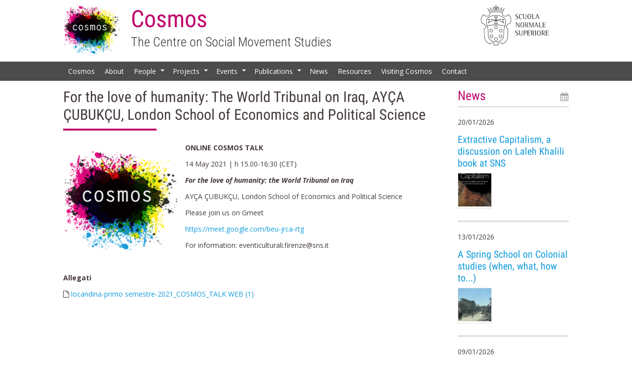

--- FILE ---
content_type: text/html; charset=UTF-8
request_url: https://cosmos.sns.it/all-events/for-the-love-of-humanity-the-world-tribunal-on-iraq-ayca-cubukcu-london-school-of-economics-and-political-science/
body_size: 11166
content:
<!DOCTYPE html>
<!--[if lt IE 7 ]>
<html class="ie ie6" lang="en"> <![endif]-->
<!--[if IE 7 ]>
<html class="ie ie7" lang="en"> <![endif]-->
<!--[if IE 8 ]>
<html class="ie ie8" lang="en"> <![endif]-->
<!--[if (gte IE 9)|!(IE)]><!-->
<html lang="en-GB"
  xmlns:og="http://opengraphprotocol.org/schema/"
  xmlns:fb="http://www.facebook.com/2008/fbml"> <!--<![endif]-->
  <head>

    <!-- Basic Page Needs
      ================================================== -->
    <meta charset="UTF-8">
    <title>For the love of humanity: The World Tribunal on Iraq, AYÇA ÇUBUKÇU, London School of Economics and Political Science | </title>
    <meta name="author" content="Informatica Umanistica Srls">
    <meta name="designer" content="Mirko Delcaldo">
    <meta name="description" content="COSMOS promotes theoretically-driven empirical analyses on forms, dimensions, causes and impacts of social movements, in established democracies as well as authoritarian regimes.">
    <meta name="keywords" content="COSMOS - The Centre on Social Movement Studies, protest, collective action, contentious politics, donatella della porta,
scuola normale superiore">
    <!-- Mobile Specific Metas
      ================================================== -->
    <meta name="viewport" content="width=device-width, initial-scale=1, maximum-scale=1">

    <!-- Favicons
      ================================================== -->
    <link rel="shortcut icon" href="https://cosmos.sns.it/wp-content/themes/iu-cosmos/favicon.ico" type="image/x-icon" />
      <!-- Apple Touch Icons -->
    <link rel="apple-touch-icon" href="https://cosmos.sns.it/wp-content/themes/iu-cosmos/favicon/apple-touch-icon.png" />
    <link rel="apple-touch-icon" sizes="57x57" href="https://cosmos.sns.it/wp-content/themes/iu-cosmos/favicon/apple-touch-icon-57x57.png" />
    <link rel="apple-touch-icon" sizes="72x72" href="https://cosmos.sns.it/wp-content/themes/iu-cosmos/favicon/apple-touch-icon-72x72.png" />
    <link rel="apple-touch-icon" sizes="114x114" href="https://cosmos.sns.it/wp-content/themes/iu-cosmos/favicon/apple-touch-icon-114x114.png" />
    <link rel="apple-touch-icon" sizes="144x144" href="https://cosmos.sns.it/wp-content/themes/iu-cosmos/favicon/apple-touch-icon-144x144.png" />
    <link rel="apple-touch-icon" sizes="57x57" href="https://cosmos.sns.it/wp-content/themes/iu-cosmos/favicon/apple-touch-icon-60x60.png" />
    <link rel="apple-touch-icon" sizes="72x72" href="https://cosmos.sns.it/wp-content/themes/iu-cosmos/favicon/apple-touch-icon-120x120.png" />
    <link rel="apple-touch-icon" sizes="114x114" href="https://cosmos.sns.it/wp-content/themes/iu-cosmos/favicon/apple-touch-icon-76x76.png" />
    <link rel="apple-touch-icon" sizes="144x144" href="https://cosmos.sns.it/wp-content/themes/iu-cosmos/favicon/apple-touch-icon-152x152.png" />
    <!-- Windows 8 Tile Icons -->
    <meta name="msapplication-square70x70logo" content="https://cosmos.sns.it/wp-content/themes/iu-cosmos/favicon/smalltile.png" />
    <meta name="msapplication-square150x150logo" content="https://cosmos.sns.it/wp-content/themes/iu-cosmos/favicon/mediumtile.png" />
    <meta name="msapplication-wide310x150logo" content="https://cosmos.sns.it/wp-content/themes/iu-cosmos/favicon/widetile.png" />
    <meta name="msapplication-square310x310logo" content="https://cosmos.sns.it/wp-content/themes/iu-cosmos/favicon/largetile.png" />    
    <meta name='robots' content='max-image-preview:large' />
<link rel="alternate" title="oEmbed (JSON)" type="application/json+oembed" href="https://cosmos.sns.it/wp-json/oembed/1.0/embed?url=https%3A%2F%2Fcosmos.sns.it%2Fall-events%2Ffor-the-love-of-humanity-the-world-tribunal-on-iraq-ayca-cubukcu-london-school-of-economics-and-political-science%2F" />
<link rel="alternate" title="oEmbed (XML)" type="text/xml+oembed" href="https://cosmos.sns.it/wp-json/oembed/1.0/embed?url=https%3A%2F%2Fcosmos.sns.it%2Fall-events%2Ffor-the-love-of-humanity-the-world-tribunal-on-iraq-ayca-cubukcu-london-school-of-economics-and-political-science%2F&#038;format=xml" />
 
    <meta property="og:title" content="For the love of humanity: The World Tribunal on Iraq, AYÇA ÇUBUKÇU, London School of Economics and Political Science"/>
    <meta property="og:description" content="The Centre on Social Movement Studies"/>
    <meta property="og:type" content="article"/>
    <meta property="og:url" content="https://cosmos.sns.it/all-events/for-the-love-of-humanity-the-world-tribunal-on-iraq-ayca-cubukcu-london-school-of-economics-and-political-science/"/>
    <meta property="og:site_name" content="Cosmos "/>
    <meta property="og:image" content="https://cosmos.sns.it/wp-content/themes/iu-cosmos/img/opengraph_image.jpg"/>
 
<style id='wp-img-auto-sizes-contain-inline-css' type='text/css'>
img:is([sizes=auto i],[sizes^="auto," i]){contain-intrinsic-size:3000px 1500px}
/*# sourceURL=wp-img-auto-sizes-contain-inline-css */
</style>
<link rel='stylesheet' id='style-css' href='https://cosmos.sns.it/wp-content/plugins/searchengine_publications/style.css?ver=6.9' type='text/css' media='all' />
<style id='wp-emoji-styles-inline-css' type='text/css'>

	img.wp-smiley, img.emoji {
		display: inline !important;
		border: none !important;
		box-shadow: none !important;
		height: 1em !important;
		width: 1em !important;
		margin: 0 0.07em !important;
		vertical-align: -0.1em !important;
		background: none !important;
		padding: 0 !important;
	}
/*# sourceURL=wp-emoji-styles-inline-css */
</style>
<link rel='stylesheet' id='wp-block-library-css' href='https://cosmos.sns.it/wp-includes/css/dist/block-library/style.min.css?ver=6.9' type='text/css' media='all' />
<style id='global-styles-inline-css' type='text/css'>
:root{--wp--preset--aspect-ratio--square: 1;--wp--preset--aspect-ratio--4-3: 4/3;--wp--preset--aspect-ratio--3-4: 3/4;--wp--preset--aspect-ratio--3-2: 3/2;--wp--preset--aspect-ratio--2-3: 2/3;--wp--preset--aspect-ratio--16-9: 16/9;--wp--preset--aspect-ratio--9-16: 9/16;--wp--preset--color--black: #000000;--wp--preset--color--cyan-bluish-gray: #abb8c3;--wp--preset--color--white: #ffffff;--wp--preset--color--pale-pink: #f78da7;--wp--preset--color--vivid-red: #cf2e2e;--wp--preset--color--luminous-vivid-orange: #ff6900;--wp--preset--color--luminous-vivid-amber: #fcb900;--wp--preset--color--light-green-cyan: #7bdcb5;--wp--preset--color--vivid-green-cyan: #00d084;--wp--preset--color--pale-cyan-blue: #8ed1fc;--wp--preset--color--vivid-cyan-blue: #0693e3;--wp--preset--color--vivid-purple: #9b51e0;--wp--preset--gradient--vivid-cyan-blue-to-vivid-purple: linear-gradient(135deg,rgb(6,147,227) 0%,rgb(155,81,224) 100%);--wp--preset--gradient--light-green-cyan-to-vivid-green-cyan: linear-gradient(135deg,rgb(122,220,180) 0%,rgb(0,208,130) 100%);--wp--preset--gradient--luminous-vivid-amber-to-luminous-vivid-orange: linear-gradient(135deg,rgb(252,185,0) 0%,rgb(255,105,0) 100%);--wp--preset--gradient--luminous-vivid-orange-to-vivid-red: linear-gradient(135deg,rgb(255,105,0) 0%,rgb(207,46,46) 100%);--wp--preset--gradient--very-light-gray-to-cyan-bluish-gray: linear-gradient(135deg,rgb(238,238,238) 0%,rgb(169,184,195) 100%);--wp--preset--gradient--cool-to-warm-spectrum: linear-gradient(135deg,rgb(74,234,220) 0%,rgb(151,120,209) 20%,rgb(207,42,186) 40%,rgb(238,44,130) 60%,rgb(251,105,98) 80%,rgb(254,248,76) 100%);--wp--preset--gradient--blush-light-purple: linear-gradient(135deg,rgb(255,206,236) 0%,rgb(152,150,240) 100%);--wp--preset--gradient--blush-bordeaux: linear-gradient(135deg,rgb(254,205,165) 0%,rgb(254,45,45) 50%,rgb(107,0,62) 100%);--wp--preset--gradient--luminous-dusk: linear-gradient(135deg,rgb(255,203,112) 0%,rgb(199,81,192) 50%,rgb(65,88,208) 100%);--wp--preset--gradient--pale-ocean: linear-gradient(135deg,rgb(255,245,203) 0%,rgb(182,227,212) 50%,rgb(51,167,181) 100%);--wp--preset--gradient--electric-grass: linear-gradient(135deg,rgb(202,248,128) 0%,rgb(113,206,126) 100%);--wp--preset--gradient--midnight: linear-gradient(135deg,rgb(2,3,129) 0%,rgb(40,116,252) 100%);--wp--preset--font-size--small: 13px;--wp--preset--font-size--medium: 20px;--wp--preset--font-size--large: 36px;--wp--preset--font-size--x-large: 42px;--wp--preset--spacing--20: 0.44rem;--wp--preset--spacing--30: 0.67rem;--wp--preset--spacing--40: 1rem;--wp--preset--spacing--50: 1.5rem;--wp--preset--spacing--60: 2.25rem;--wp--preset--spacing--70: 3.38rem;--wp--preset--spacing--80: 5.06rem;--wp--preset--shadow--natural: 6px 6px 9px rgba(0, 0, 0, 0.2);--wp--preset--shadow--deep: 12px 12px 50px rgba(0, 0, 0, 0.4);--wp--preset--shadow--sharp: 6px 6px 0px rgba(0, 0, 0, 0.2);--wp--preset--shadow--outlined: 6px 6px 0px -3px rgb(255, 255, 255), 6px 6px rgb(0, 0, 0);--wp--preset--shadow--crisp: 6px 6px 0px rgb(0, 0, 0);}:where(.is-layout-flex){gap: 0.5em;}:where(.is-layout-grid){gap: 0.5em;}body .is-layout-flex{display: flex;}.is-layout-flex{flex-wrap: wrap;align-items: center;}.is-layout-flex > :is(*, div){margin: 0;}body .is-layout-grid{display: grid;}.is-layout-grid > :is(*, div){margin: 0;}:where(.wp-block-columns.is-layout-flex){gap: 2em;}:where(.wp-block-columns.is-layout-grid){gap: 2em;}:where(.wp-block-post-template.is-layout-flex){gap: 1.25em;}:where(.wp-block-post-template.is-layout-grid){gap: 1.25em;}.has-black-color{color: var(--wp--preset--color--black) !important;}.has-cyan-bluish-gray-color{color: var(--wp--preset--color--cyan-bluish-gray) !important;}.has-white-color{color: var(--wp--preset--color--white) !important;}.has-pale-pink-color{color: var(--wp--preset--color--pale-pink) !important;}.has-vivid-red-color{color: var(--wp--preset--color--vivid-red) !important;}.has-luminous-vivid-orange-color{color: var(--wp--preset--color--luminous-vivid-orange) !important;}.has-luminous-vivid-amber-color{color: var(--wp--preset--color--luminous-vivid-amber) !important;}.has-light-green-cyan-color{color: var(--wp--preset--color--light-green-cyan) !important;}.has-vivid-green-cyan-color{color: var(--wp--preset--color--vivid-green-cyan) !important;}.has-pale-cyan-blue-color{color: var(--wp--preset--color--pale-cyan-blue) !important;}.has-vivid-cyan-blue-color{color: var(--wp--preset--color--vivid-cyan-blue) !important;}.has-vivid-purple-color{color: var(--wp--preset--color--vivid-purple) !important;}.has-black-background-color{background-color: var(--wp--preset--color--black) !important;}.has-cyan-bluish-gray-background-color{background-color: var(--wp--preset--color--cyan-bluish-gray) !important;}.has-white-background-color{background-color: var(--wp--preset--color--white) !important;}.has-pale-pink-background-color{background-color: var(--wp--preset--color--pale-pink) !important;}.has-vivid-red-background-color{background-color: var(--wp--preset--color--vivid-red) !important;}.has-luminous-vivid-orange-background-color{background-color: var(--wp--preset--color--luminous-vivid-orange) !important;}.has-luminous-vivid-amber-background-color{background-color: var(--wp--preset--color--luminous-vivid-amber) !important;}.has-light-green-cyan-background-color{background-color: var(--wp--preset--color--light-green-cyan) !important;}.has-vivid-green-cyan-background-color{background-color: var(--wp--preset--color--vivid-green-cyan) !important;}.has-pale-cyan-blue-background-color{background-color: var(--wp--preset--color--pale-cyan-blue) !important;}.has-vivid-cyan-blue-background-color{background-color: var(--wp--preset--color--vivid-cyan-blue) !important;}.has-vivid-purple-background-color{background-color: var(--wp--preset--color--vivid-purple) !important;}.has-black-border-color{border-color: var(--wp--preset--color--black) !important;}.has-cyan-bluish-gray-border-color{border-color: var(--wp--preset--color--cyan-bluish-gray) !important;}.has-white-border-color{border-color: var(--wp--preset--color--white) !important;}.has-pale-pink-border-color{border-color: var(--wp--preset--color--pale-pink) !important;}.has-vivid-red-border-color{border-color: var(--wp--preset--color--vivid-red) !important;}.has-luminous-vivid-orange-border-color{border-color: var(--wp--preset--color--luminous-vivid-orange) !important;}.has-luminous-vivid-amber-border-color{border-color: var(--wp--preset--color--luminous-vivid-amber) !important;}.has-light-green-cyan-border-color{border-color: var(--wp--preset--color--light-green-cyan) !important;}.has-vivid-green-cyan-border-color{border-color: var(--wp--preset--color--vivid-green-cyan) !important;}.has-pale-cyan-blue-border-color{border-color: var(--wp--preset--color--pale-cyan-blue) !important;}.has-vivid-cyan-blue-border-color{border-color: var(--wp--preset--color--vivid-cyan-blue) !important;}.has-vivid-purple-border-color{border-color: var(--wp--preset--color--vivid-purple) !important;}.has-vivid-cyan-blue-to-vivid-purple-gradient-background{background: var(--wp--preset--gradient--vivid-cyan-blue-to-vivid-purple) !important;}.has-light-green-cyan-to-vivid-green-cyan-gradient-background{background: var(--wp--preset--gradient--light-green-cyan-to-vivid-green-cyan) !important;}.has-luminous-vivid-amber-to-luminous-vivid-orange-gradient-background{background: var(--wp--preset--gradient--luminous-vivid-amber-to-luminous-vivid-orange) !important;}.has-luminous-vivid-orange-to-vivid-red-gradient-background{background: var(--wp--preset--gradient--luminous-vivid-orange-to-vivid-red) !important;}.has-very-light-gray-to-cyan-bluish-gray-gradient-background{background: var(--wp--preset--gradient--very-light-gray-to-cyan-bluish-gray) !important;}.has-cool-to-warm-spectrum-gradient-background{background: var(--wp--preset--gradient--cool-to-warm-spectrum) !important;}.has-blush-light-purple-gradient-background{background: var(--wp--preset--gradient--blush-light-purple) !important;}.has-blush-bordeaux-gradient-background{background: var(--wp--preset--gradient--blush-bordeaux) !important;}.has-luminous-dusk-gradient-background{background: var(--wp--preset--gradient--luminous-dusk) !important;}.has-pale-ocean-gradient-background{background: var(--wp--preset--gradient--pale-ocean) !important;}.has-electric-grass-gradient-background{background: var(--wp--preset--gradient--electric-grass) !important;}.has-midnight-gradient-background{background: var(--wp--preset--gradient--midnight) !important;}.has-small-font-size{font-size: var(--wp--preset--font-size--small) !important;}.has-medium-font-size{font-size: var(--wp--preset--font-size--medium) !important;}.has-large-font-size{font-size: var(--wp--preset--font-size--large) !important;}.has-x-large-font-size{font-size: var(--wp--preset--font-size--x-large) !important;}
/*# sourceURL=global-styles-inline-css */
</style>

<style id='classic-theme-styles-inline-css' type='text/css'>
/*! This file is auto-generated */
.wp-block-button__link{color:#fff;background-color:#32373c;border-radius:9999px;box-shadow:none;text-decoration:none;padding:calc(.667em + 2px) calc(1.333em + 2px);font-size:1.125em}.wp-block-file__button{background:#32373c;color:#fff;text-decoration:none}
/*# sourceURL=/wp-includes/css/classic-themes.min.css */
</style>
<link rel='stylesheet' id='skeleton-css' href='https://cosmos.sns.it/wp-content/themes/iu-cosmos/css/skeleton.css?ver=6.9' type='text/css' media='screen, projection' />
<link rel='stylesheet' id='style9-css' href='https://cosmos.sns.it/wp-content/themes/iu-cosmos/css/style9.css?ver=6.9' type='text/css' media='screen, projection' />
<link rel='stylesheet' id='font-awesome-css' href='https://cosmos.sns.it/wp-content/themes/iu-cosmos/css/font-awesome.min.css?ver=6.9' type='text/css' media='screen, projection' />
<link rel='stylesheet' id='default-theme-css' href='https://cosmos.sns.it/wp-content/themes/iu-cosmos/themes/default/default.css?ver=6.9' type='text/css' media='screen, projection' />
<link rel='stylesheet' id='smartmanus-core-css' href='https://cosmos.sns.it/wp-content/themes/iu-cosmos/css/smartmenu/sm-core-css.css?ver=6.9' type='text/css' media='screen, projection' />
<link rel='stylesheet' id='smartmanus-simple-css' href='https://cosmos.sns.it/wp-content/themes/iu-cosmos/css/smartmenu/sm-simple/sm-simple.css?ver=6.9' type='text/css' media='screen, projection' />
<link rel='stylesheet' id='nivo-slider-css' href='https://cosmos.sns.it/wp-content/themes/iu-cosmos/css/nivo-slider.css?ver=6.9' type='text/css' media='screen, projection' />
<link rel='stylesheet' id='dashicons-css' href='https://cosmos.sns.it/wp-includes/css/dashicons.min.css?ver=6.9' type='text/css' media='all' />
<link rel='stylesheet' id='pods-pagination-css' href='https://cosmos.sns.it/wp-content/themes/iu-cosmos/css/pods-pagination.css?ver=6.9' type='text/css' media='screen, projection' />
<link rel='stylesheet' id='font-open-sans-css' href='https://cosmos.sns.it/wp-content/uploads/fonts/2c8240635fbf5efc9575a7dce0d475c4/font.css?v=1677250100' type='text/css' media='screen, projection' />
<link rel='stylesheet' id='font-Roboto-condensed-css' href='https://cosmos.sns.it/wp-content/uploads/fonts/4d413471c157d9f871a45c44d3fdff2c/font.css?v=1677250105' type='text/css' media='screen, projection' />
<script type="text/javascript" src="https://cosmos.sns.it/wp-includes/js/jquery/jquery.min.js?ver=3.7.1" id="jquery-core-js"></script>
<script type="text/javascript" src="https://cosmos.sns.it/wp-includes/js/jquery/jquery-migrate.min.js?ver=3.4.1" id="jquery-migrate-js"></script>
<script type="text/javascript" src="https://cosmos.sns.it/wp-content/themes/iu-cosmos/js/jquery.smartmenus.min.js" id="smartmenus-js"></script>
<script type="text/javascript" src="https://cosmos.sns.it/wp-content/themes/iu-cosmos//js/jquery.nivo.slider.pack.js" id="nivo-slider-js"></script>
<script type="text/javascript" src="https://cosmos.sns.it/wp-content/themes/iu-cosmos//js/init-main-menu.js" id="init-main-menu-js"></script>
<script type="text/javascript" src="https://cosmos.sns.it/wp-content/themes/iu-cosmos//js/init-slider.js" id="init-slider-js"></script>
<link rel="https://api.w.org/" href="https://cosmos.sns.it/wp-json/" /><link rel="EditURI" type="application/rsd+xml" title="RSD" href="https://cosmos.sns.it/xmlrpc.php?rsd" />
<meta name="generator" content="WordPress 6.9" />
<link rel="canonical" href="https://cosmos.sns.it/all-events/for-the-love-of-humanity-the-world-tribunal-on-iraq-ayca-cubukcu-london-school-of-economics-and-political-science/" />
<link rel='shortlink' href='https://cosmos.sns.it/?p=3070' />
<!--[if lt IE 9]><script src="//html5shim.googlecode.com/svn/trunk/html5.js"></script><![endif]--><link rel="icon" href="https://cosmos.sns.it/wp-content/uploads/2019/01/cropped-logo-cosmos-512x512-1-32x32.png" sizes="32x32" />
<link rel="icon" href="https://cosmos.sns.it/wp-content/uploads/2019/01/cropped-logo-cosmos-512x512-1-192x192.png" sizes="192x192" />
<link rel="apple-touch-icon" href="https://cosmos.sns.it/wp-content/uploads/2019/01/cropped-logo-cosmos-512x512-1-180x180.png" />
<meta name="msapplication-TileImage" content="https://cosmos.sns.it/wp-content/uploads/2019/01/cropped-logo-cosmos-512x512-1-270x270.png" />
  </head>
  <body>
    <!-- Header -->
    <div class="slim-header">
      <div class="container">
        <div class="twelve columns">
          <div class="two columns">
            <div class="slim-logo-header"><a href="http://cosmos.sns.it/"><img src="https://cosmos.sns.it/wp-content/themes/iu-cosmos/css-images/logo-2x.png" alt="logo" /></a></div>
          </div>
          <div class="eight columns slim-title-header">
            <h1>Cosmos </h1>
            <h2>The Centre on Social Movement Studies</h2>
          </div>
          <div class="two columns">
            <div class="slim-logo-header-2"><a href="http://www.sns.it/"><img src="https://cosmos.sns.it/wp-content/themes/iu-cosmos/css-images/logo-sns-2x.png" alt="logo" /></a></div>
          </div>
        </div>
      </div>
    </div>
    <!-- END // Header -->
    <!-- Main navigation -->
    <div class="row  slim-bg-header">
      <div class="container">
        <ul id="slim-main-menu" class="sm sm-simple slim-menu"><li id="menu-item-992" class="menu-item menu-item-type-post_type menu-item-object-page menu-item-home menu-item-992"><a href="https://cosmos.sns.it/">Cosmos</a></li>
<li id="menu-item-998" class="menu-item menu-item-type-post_type menu-item-object-page menu-item-998"><a href="https://cosmos.sns.it/about/">About</a></li>
<li id="menu-item-1002" class="menu-item menu-item-type-post_type menu-item-object-page menu-item-has-children menu-item-1002"><a href="https://cosmos.sns.it/people/">People</a>
<ul class="sub-menu">
	<li id="menu-item-1005" class="menu-item menu-item-type-post_type menu-item-object-page menu-item-1005"><a href="https://cosmos.sns.it/director/">Director</a></li>
	<li id="menu-item-3356" class="menu-item menu-item-type-post_type menu-item-object-page menu-item-3356"><a href="https://cosmos.sns.it/faculty/">Faculty</a></li>
	<li id="menu-item-999" class="menu-item menu-item-type-post_type menu-item-object-page menu-item-999"><a href="https://cosmos.sns.it/board-of-advisors/">Board of Advisors</a></li>
	<li id="menu-item-1003" class="menu-item menu-item-type-post_type menu-item-object-page menu-item-1003"><a href="https://cosmos.sns.it/research-fellow/">Research Fellows</a></li>
	<li id="menu-item-1004" class="menu-item menu-item-type-post_type menu-item-object-page menu-item-1004"><a href="https://cosmos.sns.it/phd-candidates/">PhD Candidates</a></li>
	<li id="menu-item-1001" class="menu-item menu-item-type-post_type menu-item-object-page menu-item-1001"><a href="https://cosmos.sns.it/members/">Members</a></li>
</ul>
</li>
<li id="menu-item-993" class="menu-item menu-item-type-post_type menu-item-object-page menu-item-has-children menu-item-993"><a href="https://cosmos.sns.it/projects/">Projects</a>
<ul class="sub-menu">
	<li id="menu-item-3372" class="menu-item menu-item-type-custom menu-item-object-custom menu-item-3372"><a href="https://cosmos.sns.it/projects/neo-authoritarianisms-in-europe-and-the-liberal-democratic-response-authlib/">AUTHLIB</a></li>
	<li id="menu-item-3266" class="menu-item menu-item-type-custom menu-item-object-custom menu-item-3266"><a href="http://cosmos.sns.it/projects/compart-communication-and-participation-under-health-emergency/">ComPart</a></li>
	<li id="menu-item-3433" class="menu-item menu-item-type-custom menu-item-object-custom menu-item-3433"><a href="https://cosmos.sns.it/projects/ecs_euro-enacting-citizenship-and-solidarity-in-europe-from-below-local-initiatives-intersectional-strategies-and-transnational-networks/">ECS_EURO</a></li>
	<li id="menu-item-3409" class="menu-item menu-item-type-custom menu-item-object-custom menu-item-3409"><a href="https://cosmos.sns.it/projects/fierce-feminist-movements-revitalizing-democracy-in-europe/">FIERCE</a></li>
	<li id="menu-item-3370" class="menu-item menu-item-type-custom menu-item-object-custom menu-item-3370"><a href="https://cosmos.sns.it/projects/goldstein-debunking-political-uses-of-denialisms-and-conspiracy-theories-in-eu/">GOLDSTEIN</a></li>
	<li id="menu-item-3371" class="menu-item menu-item-type-custom menu-item-object-custom menu-item-3371"><a href="https://cosmos.sns.it/projects/inequalities/">INEQUALITIES</a></li>
	<li id="menu-item-3489" class="menu-item menu-item-type-custom menu-item-object-custom menu-item-3489"><a href="https://cosmos.sns.it/projects/refuture-the-return-of-the-future-democracy-and-political-planning-in-the-age-of-covid-19-and-climate-change/">ReFuture</a></li>
	<li id="menu-item-3432" class="menu-item menu-item-type-custom menu-item-object-custom menu-item-3432"><a href="https://cosmos.sns.it/projects/the-contentious-politics-of-climate-change/">The contentious politics of climate change</a></li>
	<li id="menu-item-3373" class="menu-item menu-item-type-custom menu-item-object-custom menu-item-3373"><a href="https://cosmos.sns.it/projects/transnational-political-contention-in-europe-trapoco/">TraPoCo</a></li>
</ul>
</li>
<li id="menu-item-995" class="menu-item menu-item-type-post_type menu-item-object-page menu-item-has-children menu-item-995"><a href="https://cosmos.sns.it/events/">Events</a>
<ul class="sub-menu">
	<li id="menu-item-1599" class="menu-item menu-item-type-post_type menu-item-object-page menu-item-1599"><a href="https://cosmos.sns.it/events/cosmos-share/">COSMOS Share</a></li>
	<li id="menu-item-1011" class="menu-item menu-item-type-post_type menu-item-object-page menu-item-1011"><a href="https://cosmos.sns.it/events/cosmos-talks/">COSMOS Talks</a></li>
	<li id="menu-item-1013" class="menu-item menu-item-type-post_type menu-item-object-page menu-item-1013"><a href="https://cosmos.sns.it/events/movimenti-dal-mondo/">Movimenti del Mondo</a></li>
	<li id="menu-item-1770" class="menu-item menu-item-type-post_type menu-item-object-page menu-item-1770"><a href="https://cosmos.sns.it/events/cosmos-conferences/">COSMOS Conferences</a></li>
	<li id="menu-item-1768" class="menu-item menu-item-type-post_type menu-item-object-page menu-item-1768"><a href="https://cosmos.sns.it/events/cosmos-seminars/">COSMOS Seminars</a></li>
	<li id="menu-item-1598" class="menu-item menu-item-type-post_type menu-item-object-page menu-item-1598"><a href="https://cosmos.sns.it/events/summer-school/">Summer Schools</a></li>
	<li id="menu-item-1776" class="menu-item menu-item-type-post_type menu-item-object-page menu-item-1776"><a href="https://cosmos.sns.it/events/others/">Others</a></li>
</ul>
</li>
<li id="menu-item-1497" class="menu-item menu-item-type-post_type_archive menu-item-object-publication menu-item-has-children menu-item-1497"><a href="https://cosmos.sns.it/publications/">Publications</a>
<ul class="sub-menu">
	<li id="menu-item-1565" class="menu-item menu-item-type-custom menu-item-object-custom menu-item-1565"><a href="http://cosmos.sns.it/publications/?pub_type=Monograph&#038;hlt=no">Monographs</a></li>
	<li id="menu-item-1566" class="menu-item menu-item-type-custom menu-item-object-custom menu-item-1566"><a href="http://cosmos.sns.it/publications/?pub_type=Edited+Volume&#038;hlt=no">Edited Volumes</a></li>
	<li id="menu-item-1567" class="menu-item menu-item-type-custom menu-item-object-custom menu-item-1567"><a href="http://cosmos.sns.it/publications/?pub_type=Journal+Article&#038;hlt=no">Journal Articles</a></li>
	<li id="menu-item-1568" class="menu-item menu-item-type-custom menu-item-object-custom menu-item-1568"><a href="http://cosmos.sns.it/publications/?pub_type=Working+Paper&#038;hlt=no">Working Papers</a></li>
	<li id="menu-item-1569" class="menu-item menu-item-type-custom menu-item-object-custom menu-item-1569"><a href="http://cosmos.sns.it/publications/?pub_type=Chapter+in+edited+book&#038;hlt=no">Chapters in edited books</a></li>
</ul>
</li>
<li id="menu-item-997" class="menu-item menu-item-type-post_type menu-item-object-page menu-item-997"><a href="https://cosmos.sns.it/news/">News</a></li>
<li id="menu-item-996" class="menu-item menu-item-type-post_type menu-item-object-page menu-item-996"><a href="https://cosmos.sns.it/resources/">Resources</a></li>
<li id="menu-item-2265" class="menu-item menu-item-type-post_type menu-item-object-page menu-item-2265"><a href="https://cosmos.sns.it/visiting-cosmos/">Visiting Cosmos</a></li>
<li id="menu-item-994" class="menu-item menu-item-type-post_type menu-item-object-page menu-item-994"><a href="https://cosmos.sns.it/contacts/">Contact</a></li>
</ul>      </div>
    </div>
    <!-- END // Main navigation -->  
    <!-- container -->
    <div class="container">
      <div class="row slim-margin-m-t">
      <!-- page -->
        <div class="nine columns">
          <h1 class="slim-margin-xs-b slim-color-alternative">For the love of humanity: The World Tribunal on Iraq, AYÇA ÇUBUKÇU, London School of Economics and Political Science</h1>
          <h3 class="slim-margin-s-b"> </h3>
          <h5 class="slim-abstract slim-color-alternative"></h5>
          <div class="slim-line slim-margin-xl-b"></div>
          <div class="row">
            <div class="slim-photo-caption left four columns">            
                            <img src="https://cosmos.sns.it/wp-content/uploads/2019/01/logo-cosmos-512x512.png" alt="Picture description">
            </div>
            <p><strong>ONLINE COSMOS TALK</strong></p>
<p>14 May 2021 | h 15.00-16:30 (CET)</p>
<p><em><strong>For the love of humanity: the World Tribunal on Iraq</strong></em></p>
<p>AYÇA ÇUBUKÇU, London School of Economics and Political Science</p>
<p>Please join us on Gmeet</p>
<p><a href="https://meet.google.com/beu-jrca-rtg">https://meet.google.com/beu-jrca-rtg</a></p>
<p>For information: eventiculturali.firenze@sns.it</p>
<p>&nbsp;</p>
                        <p><strong>Allegati</strong></p>
                            
                <p><i class="fa fa-file-o" aria-hidden="true"></i> <a href="http://cosmos.sns.it/wp-content/uploads/2021/01/locandina-primo-semestre-2021_COSMOS_TALK-WEB-1.pdf">locandina-primo semestre-2021_COSMOS_TALK WEB (1)</a></p>
                                  </div>
        </div>
        <div class="three columns slim-events">
        <div>
  

<h1 class="slim-heading-line slim-margin-l-b"><i class="fa fa-calendar"></i>News</h1><div class="row slim-single-event">
  <p>20/01/2026</p>
  <a href="https://cosmos.sns.it/news/extractive-capitalism-a-discussion-on-laleh-khalili-book-at-sns/"><h4>Extractive Capitalism, a discussion on Laleh Khalili book at SNS</h4></a>
    <div class="four columns slim-cover">
    <img src="https://cosmos.sns.it/wp-content/uploads/2026/01/getimage_372ace7e-5109-4023-a12a-2acff1cce543-150x150.webp" alt="alt" title="Extractive Capitalism, a discussion on Laleh Khalili book at SNS"/>
  </div>
    </div>
<div class="row slim-single-event">
  <p>13/01/2026</p>
  <a href="https://cosmos.sns.it/news/a-spring-school-on-colonial-studies-when-what-how-to/"><h4>A Spring School on Colonial studies (when, what, how to...)</h4></a>
    <div class="four columns slim-cover">
    <img src="https://cosmos.sns.it/wp-content/uploads/2026/01/gaza_war_2023_-_2025_img_8530_copia-150x150.jpg" alt="alt" title="A Spring School on Colonial studies (when, what, how to...)"/>
  </div>
    </div>
<div class="row slim-single-event">
  <p>09/01/2026</p>
  <a href="https://cosmos.sns.it/news/cosmos-talks-for-the-winter-a-rich-program/"><h4>Cosmos Talks for the winter, a rich program</h4></a>
    <div class="four columns slim-cover">
    <img src="https://cosmos.sns.it/wp-content/uploads/2026/01/GEN-MAG_COSMOS_TALK-150x150.jpg" alt="alt" title="Cosmos Talks for the winter, a rich program"/>
  </div>
    </div>
<div class="row slim-single-event">
  <p>14/11/2025</p>
  <a href="https://cosmos.sns.it/news/jewish-fear-and-the-german-state-before-and-after-october-7/"><h4>Jewish fear and the German State before and after Oct. 7</h4></a>
    <div class="four columns slim-cover">
    <img src="https://cosmos.sns.it/wp-content/uploads/2025/11/2023-10-21_Free_Palestine_Demo_in_Oranienplatz_2316-150x150.jpg" alt="alt" title="Jewish fear and the German State before and after Oct. 7"/>
  </div>
    </div>
<div class="row slim-single-event">
  <p>06/11/2025</p>
  <a href="https://cosmos.sns.it/news/polarization-after-latin-americas-left-turn/"><h4>Polarization after Latin America's left turn</h4></a>
    <div class="four columns slim-cover">
    <img src="https://cosmos.sns.it/wp-content/uploads/2025/11/lula-parade-1024x683-1-150x150.jpeg" alt="alt" title="Polarization after Latin America's left turn"/>
  </div>
    </div>
<div class="row slim-single-event">
  <p>28/10/2025</p>
  <a href="https://cosmos.sns.it/news/call-for-papers-social-movements-and-the-law-legal-mobilization-in-a-comparative-perspective/"><h4>Call for papers: Social Movements and the Law Legal Mobilization in a Comparative Perspective</h4></a>
    <div class="four columns slim-cover">
    <img src="https://cosmos.sns.it/wp-content/uploads/2025/10/Screenshot-2025-10-28-alle-17.37.37-150x150.png" alt="alt" title="Call for papers: Social Movements and the Law Legal Mobilization in a Comparative Perspective"/>
  </div>
    </div>
  


<h1 class="slim-heading-line slim-margin-l-b"><i class="fa fa-book"></i>Publications</h1><div class="row slim-single-event">
  <p>Journal Article - 2025</p>
  <a href="https://cosmos.sns.it/publication/communication-creates-partial-organization-a-comparative-analysis-of-the-organizing-practices-of-two-climate-action-movements-youth-for-climate-and-fridays-for-future-italy/"><h4>Communication creates partial organization: A comparative analysis of the organizing practices of two climate action movements, Youth for Climate and Fridays for Future Italy</h4></a>
  <div class="slim-author">Marco Deseriis, Lorenzo Zamponi, Diego Ceccobelli</div>
      This article focuses on a neglected aspect of the climate action movement Fridays for Future, namely, the relationship between its mediated communication practices and its early organizational processes. Drawing from a strand of organizational communication that underscores the constitutive dimension of communication to organizing processes, we analyze the significance of mediatized leadership and networked communication for the foundation and early development of two national chapters of Fridays for Future: Youth for Climate (YFC) Belgium and Fridays for Future Italy (FFFI).    </div>
<div class="row slim-single-event">
  <p>Journal Article - 2023</p>
  <a href="https://cosmos.sns.it/publication/resisting-right-wing-populism-in-power-a-comparative-analysis-of-the-facebook-activities-of-social-movements-in-italy-and-the-uk/"><h4>Resisting right-wing populism in power: a comparative analysis of the Facebook activities of social movements in Italy and the UK</h4></a>
  <div class="slim-author">Niccolò Pennucci</div>
      This paper aims to present a comparative study of the civil society reaction to right-wing populism in power through social media, by looking at cases in Italy and the United Kingdom.  </div>
<div class="row slim-single-event">
  <p>Journal Article - 2023</p>
  <a href="https://cosmos.sns.it/publication/emotions-in-action-the-role-of-emotions-in-refugee-solidarity-activism/"><h4>Emotions in Action: the Role of Emotions in Refugee Solidarity Activism</h4></a>
  <div class="slim-author">Chiara Milan</div>
      This article investigates the different types of emotions that result from participation in refugee solidarity activism, investigating how they change over time and to what extent they explain why individuals remain involved in action in spite of unfavorable circumstances.  </div>
<div class="row slim-single-event">
  <p>Journal Article - 2023</p>
  <a href="https://cosmos.sns.it/publication/love-is-over-this-is-going-to-be-turkey-cathartic-resonance-between-the-june-2013-protests-in-turkey-and-brazil/"><h4>‘Love is over, this is going to be Turkey!’: cathartic resonance between the June 2013 protests in Turkey and Brazil</h4></a>
  <div class="slim-author">Batuhan Eren</div>
      This study addresses the question of why and how a protest can inspire individuals in distant countries. Taking the June 2013 protests in Turkey and Brazil as cases, it investigates the reasons why the Turkish protests were framed as one of the inspirational benchmarks by some Brazilian protesters.   </div>
<div class="row slim-single-event">
  <p>Journal Article - 2023</p>
  <a href="https://cosmos.sns.it/publication/mutual-aid-and-solidarity-politics-in-times-of-emergency-direct-social-action-and-temporality-in-italy-during-the-covid-19-pandemic/"><h4>Mutual aid and solidarity politics in times of emergency: direct social action and temporality in Italy during the COVID-19 pandemic</h4></a>
  <div class="slim-author">Lorenzo Zamponi</div>
      From the spring of 2020, the COVID-19 pandemic and the social distancing measures introduced created a series of social problems and needs that were partially addressed in Italy as well as in other countries by grassroots mutual aid initiatives. While many of these initiatives were strongly rooted in the Italian social movement and civil society landscape and the choice to engage in mutual aid activities was the result of long years of reflection and planning, the article shows how strongly the temporality of emergency affected the nature of these initiatives, their development and their outcomes, in particular with regard to the extraordinary number of people who volunteered and their relationship with politicisation processes.   </div>
<div class="row slim-single-event">
  <p>Monograph - 2023</p>
  <a href="https://cosmos.sns.it/publication/populism-and-pop-music/"><h4>Populism and (Pop) Music</h4></a>
  <div class="slim-author">Manuela Caiani, Enrico Padoan</div>
      The book provides a detailed account of the links between production of popular culture to the rise of populism and contributes to studies on populism and popular culture in Italy, using a comparative approach and a cultural sociology perspective  </div>
<div class="row slim-single-event">
  <p>Monograph - 2022</p>
  <a href="https://cosmos.sns.it/publication/labour-conflicts-in-the-digital-age/"><h4>Labour conflicts in the digital age</h4></a>
  <div class="slim-author">Donatella della Porta, Riccardo Emilio Chesta, Lorenzo Cini</div>
      From Deliveroo to Amazon, digital platforms have drastically transformed the way we work. But how are these transformations being received and challenged by workers?
This book provides a radical interpretation of the changing nature of worker movements in the digital age, developing an invaluable approach that combines social movement studies and industrial relations.
Using case studies taken from Europe and North America, it offers a comparative perspective on the mobilizing trajectories of different platform workers and their distinct organizational forms and action repertoires.  </div>
<div class="row slim-single-event">
  <p>Monograph - 2022</p>
  <a href="https://cosmos.sns.it/publication/resisting-the-backlash-street-protest-in-italy/"><h4>Resisting the Backlash: Street Protest in Italy</h4></a>
  <div class="slim-author">Donatella della Porta, Niccolò Bertuzzi, Daniela Chironi, Chiara Milan, Martín Portos & Lorenzo Zamponi</div>
      Drawing interview material, together with extensive data from the authors’ original social movement database, this book examines the development of social movements in resistance to perceived political "regression" and a growing right-wing backlash.  </div>
<div class="row slim-single-event">
  <p>Journal Article - 2021</p>
  <a href="https://cosmos.sns.it/publication/learning-from-democratic-practices-new-perspectives-in-institutional-design/"><h4>Learning from Democratic Practices: New Perspectives in Institutional Design</h4></a>
  <div class="slim-author">Andrea Felicetti</div>
      Drawing from literature on democratic practices in social movements and democratic innovations, the article illustrates three ways to advance institutional design in the wake of the systemic turn.  </div>
<div class="row slim-single-event">
  <p>Journal Article - 2021</p>
  <a href="https://cosmos.sns.it/publication/populism-between-voting-and-non-electoral-participation/"><h4>Populism between voting and non-electoral participation</h4></a>
  <div class="slim-author">Andrea Pirro & Martín Portos</div>
      The article focuses on a neglected aspect of populist mobilisation, i.e. non-electoral participation (NEP), and elaborates on the extent to which populist party voters engage politically outside the polling station. While challenging common understandings of populism as inherently distrustful and apathetic, and protest as an exclusive practice of the left, the study critically places NEP at the heart of populism in general, and populist right politics in particular.  </div>
  
</div>
        </div>
      </div>    
    </div>
    <!-- END container -->
    
    <!-- Footer -->
    <div class="row slim-bg-footer">
      <div class="container">
        <div class="two columns">
          <div class="slim-logo-footer"><img src="https://cosmos.sns.it/wp-content/themes/iu-cosmos/css-images/logo-2x.png" alt="logo" /></div>
        </div>
        <div class="eight columns">
          <div class="slim-footer">
          <strong>Faculty of Political and Social Sciences</strong>
Scuola Normale Superiore
Palazzo Strozzi
Piazza degli Strozzi
50123 Firenze Italy          </div>
        </div>
        <div class="two columns">
          <div class="slim-logo-footer"><img src="https://cosmos.sns.it/wp-content/themes/iu-cosmos/css-images/logo-sns-2x.png" alt="logo" /></div>
        </div>			
      </div>
    </div>
    <!-- END // Footer -->
    <script type="speculationrules">
{"prefetch":[{"source":"document","where":{"and":[{"href_matches":"/*"},{"not":{"href_matches":["/wp-*.php","/wp-admin/*","/wp-content/uploads/*","/wp-content/*","/wp-content/plugins/*","/wp-content/themes/iu-cosmos/*","/*\\?(.+)"]}},{"not":{"selector_matches":"a[rel~=\"nofollow\"]"}},{"not":{"selector_matches":".no-prefetch, .no-prefetch a"}}]},"eagerness":"conservative"}]}
</script>
<script type="text/javascript" src="https://cosmos.sns.it/wp-includes/js/jquery/ui/core.min.js?ver=1.13.3" id="jquery-ui-core-js"></script>
<script type="text/javascript" src="https://cosmos.sns.it/wp-includes/js/jquery/ui/datepicker.min.js?ver=1.13.3" id="jquery-ui-datepicker-js"></script>
<script type="text/javascript" id="jquery-ui-datepicker-js-after">
/* <![CDATA[ */
jQuery(function(jQuery){jQuery.datepicker.setDefaults({"closeText":"Close","currentText":"Today","monthNames":["January","February","March","April","May","June","July","August","September","October","November","December"],"monthNamesShort":["Jan","Feb","Mar","Apr","May","Jun","Jul","Aug","Sep","Oct","Nov","Dec"],"nextText":"Next","prevText":"Previous","dayNames":["Sunday","Monday","Tuesday","Wednesday","Thursday","Friday","Saturday"],"dayNamesShort":["Sun","Mon","Tue","Wed","Thu","Fri","Sat"],"dayNamesMin":["S","M","T","W","T","F","S"],"dateFormat":"dd/mm/yy","firstDay":1,"isRTL":false});});
//# sourceURL=jquery-ui-datepicker-js-after
/* ]]> */
</script>
<script id="wp-emoji-settings" type="application/json">
{"baseUrl":"https://s.w.org/images/core/emoji/17.0.2/72x72/","ext":".png","svgUrl":"https://s.w.org/images/core/emoji/17.0.2/svg/","svgExt":".svg","source":{"concatemoji":"https://cosmos.sns.it/wp-includes/js/wp-emoji-release.min.js?ver=6.9"}}
</script>
<script type="module">
/* <![CDATA[ */
/*! This file is auto-generated */
const a=JSON.parse(document.getElementById("wp-emoji-settings").textContent),o=(window._wpemojiSettings=a,"wpEmojiSettingsSupports"),s=["flag","emoji"];function i(e){try{var t={supportTests:e,timestamp:(new Date).valueOf()};sessionStorage.setItem(o,JSON.stringify(t))}catch(e){}}function c(e,t,n){e.clearRect(0,0,e.canvas.width,e.canvas.height),e.fillText(t,0,0);t=new Uint32Array(e.getImageData(0,0,e.canvas.width,e.canvas.height).data);e.clearRect(0,0,e.canvas.width,e.canvas.height),e.fillText(n,0,0);const a=new Uint32Array(e.getImageData(0,0,e.canvas.width,e.canvas.height).data);return t.every((e,t)=>e===a[t])}function p(e,t){e.clearRect(0,0,e.canvas.width,e.canvas.height),e.fillText(t,0,0);var n=e.getImageData(16,16,1,1);for(let e=0;e<n.data.length;e++)if(0!==n.data[e])return!1;return!0}function u(e,t,n,a){switch(t){case"flag":return n(e,"\ud83c\udff3\ufe0f\u200d\u26a7\ufe0f","\ud83c\udff3\ufe0f\u200b\u26a7\ufe0f")?!1:!n(e,"\ud83c\udde8\ud83c\uddf6","\ud83c\udde8\u200b\ud83c\uddf6")&&!n(e,"\ud83c\udff4\udb40\udc67\udb40\udc62\udb40\udc65\udb40\udc6e\udb40\udc67\udb40\udc7f","\ud83c\udff4\u200b\udb40\udc67\u200b\udb40\udc62\u200b\udb40\udc65\u200b\udb40\udc6e\u200b\udb40\udc67\u200b\udb40\udc7f");case"emoji":return!a(e,"\ud83e\u1fac8")}return!1}function f(e,t,n,a){let r;const o=(r="undefined"!=typeof WorkerGlobalScope&&self instanceof WorkerGlobalScope?new OffscreenCanvas(300,150):document.createElement("canvas")).getContext("2d",{willReadFrequently:!0}),s=(o.textBaseline="top",o.font="600 32px Arial",{});return e.forEach(e=>{s[e]=t(o,e,n,a)}),s}function r(e){var t=document.createElement("script");t.src=e,t.defer=!0,document.head.appendChild(t)}a.supports={everything:!0,everythingExceptFlag:!0},new Promise(t=>{let n=function(){try{var e=JSON.parse(sessionStorage.getItem(o));if("object"==typeof e&&"number"==typeof e.timestamp&&(new Date).valueOf()<e.timestamp+604800&&"object"==typeof e.supportTests)return e.supportTests}catch(e){}return null}();if(!n){if("undefined"!=typeof Worker&&"undefined"!=typeof OffscreenCanvas&&"undefined"!=typeof URL&&URL.createObjectURL&&"undefined"!=typeof Blob)try{var e="postMessage("+f.toString()+"("+[JSON.stringify(s),u.toString(),c.toString(),p.toString()].join(",")+"));",a=new Blob([e],{type:"text/javascript"});const r=new Worker(URL.createObjectURL(a),{name:"wpTestEmojiSupports"});return void(r.onmessage=e=>{i(n=e.data),r.terminate(),t(n)})}catch(e){}i(n=f(s,u,c,p))}t(n)}).then(e=>{for(const n in e)a.supports[n]=e[n],a.supports.everything=a.supports.everything&&a.supports[n],"flag"!==n&&(a.supports.everythingExceptFlag=a.supports.everythingExceptFlag&&a.supports[n]);var t;a.supports.everythingExceptFlag=a.supports.everythingExceptFlag&&!a.supports.flag,a.supports.everything||((t=a.source||{}).concatemoji?r(t.concatemoji):t.wpemoji&&t.twemoji&&(r(t.twemoji),r(t.wpemoji)))});
//# sourceURL=https://cosmos.sns.it/wp-includes/js/wp-emoji-loader.min.js
/* ]]> */
</script>
  </body>
</html>



--- FILE ---
content_type: text/css
request_url: https://cosmos.sns.it/wp-content/plugins/searchengine_publications/style.css?ver=6.9
body_size: 316
content:
.pub-title {font-size: 18px;
  font-weight: bold;
text-decoration: none;
 
  
  }
  
  
 .pub-title a, .uk-link {
  color: #005086;
  text-decoration: underline;
  cursor: pointer;
}

.pagination {
clear:both;
padding:20px 0;
position:relative;
font-size:11px;
line-height:13px;
}
 
.pagination span, .pagination a {
display:block;
float:left;
margin: 2px 2px 2px 0;
padding:6px 9px 5px 9px;
text-decoration:none;
width:auto;
color:#fff;
background: #555;
}
 
.pagination a:hover{
color:#fff;
background: #3279BB;
}
 
.pagination .current{
padding:6px 9px 5px 9px;
background: #3279BB;
color:#fff;
}

--- FILE ---
content_type: text/css
request_url: https://cosmos.sns.it/wp-content/uploads/fonts/4d413471c157d9f871a45c44d3fdff2c/font.css?v=1677250105
body_size: 836
content:
/*
 * Font file created by Local Google Fonts 0.20.0
 * Created: Fri, 24 Feb 2023 14:48:24 +0000
 * Handle: font-Roboto-condensed
 * Original URL: http://fonts.googleapis.com/css?family=Roboto+Condensed%3A400%2C700%2C300
*/

/* cyrillic-ext */
@font-face {
  font-family: 'Roboto Condensed';
  font-style: normal;
  font-weight: 300;
  src: url(https://cosmos.sns.it/wp-content/uploads/fonts/4d413471c157d9f871a45c44d3fdff2c/roboto-condensed-cyrillic-ext-v25-normal-300.woff2?c=1677250104) format('woff2');
  unicode-range: U+0460-052F, U+1C80-1C88, U+20B4, U+2DE0-2DFF, U+A640-A69F, U+FE2E-FE2F;
}
/* cyrillic */
@font-face {
  font-family: 'Roboto Condensed';
  font-style: normal;
  font-weight: 300;
  src: url(https://cosmos.sns.it/wp-content/uploads/fonts/4d413471c157d9f871a45c44d3fdff2c/roboto-condensed-cyrillic-v25-normal-300.woff2?c=1677250104) format('woff2');
  unicode-range: U+0301, U+0400-045F, U+0490-0491, U+04B0-04B1, U+2116;
}
/* greek-ext */
@font-face {
  font-family: 'Roboto Condensed';
  font-style: normal;
  font-weight: 300;
  src: url(https://cosmos.sns.it/wp-content/uploads/fonts/4d413471c157d9f871a45c44d3fdff2c/roboto-condensed-greek-ext-v25-normal-300.woff2?c=1677250104) format('woff2');
  unicode-range: U+1F00-1FFF;
}
/* greek */
@font-face {
  font-family: 'Roboto Condensed';
  font-style: normal;
  font-weight: 300;
  src: url(https://cosmos.sns.it/wp-content/uploads/fonts/4d413471c157d9f871a45c44d3fdff2c/roboto-condensed-greek-v25-normal-300.woff2?c=1677250104) format('woff2');
  unicode-range: U+0370-03FF;
}
/* vietnamese */
@font-face {
  font-family: 'Roboto Condensed';
  font-style: normal;
  font-weight: 300;
  src: url(https://cosmos.sns.it/wp-content/uploads/fonts/4d413471c157d9f871a45c44d3fdff2c/roboto-condensed-vietnamese-v25-normal-300.woff2?c=1677250104) format('woff2');
  unicode-range: U+0102-0103, U+0110-0111, U+0128-0129, U+0168-0169, U+01A0-01A1, U+01AF-01B0, U+1EA0-1EF9, U+20AB;
}
/* latin-ext */
@font-face {
  font-family: 'Roboto Condensed';
  font-style: normal;
  font-weight: 300;
  src: url(https://cosmos.sns.it/wp-content/uploads/fonts/4d413471c157d9f871a45c44d3fdff2c/roboto-condensed-latin-ext-v25-normal-300.woff2?c=1677250105) format('woff2');
  unicode-range: U+0100-024F, U+0259, U+1E00-1EFF, U+2020, U+20A0-20AB, U+20AD-20CF, U+2113, U+2C60-2C7F, U+A720-A7FF;
}
/* latin */
@font-face {
  font-family: 'Roboto Condensed';
  font-style: normal;
  font-weight: 300;
  src: url(https://cosmos.sns.it/wp-content/uploads/fonts/4d413471c157d9f871a45c44d3fdff2c/roboto-condensed-latin-v25-normal-300.woff2?c=1677250105) format('woff2');
  unicode-range: U+0000-00FF, U+0131, U+0152-0153, U+02BB-02BC, U+02C6, U+02DA, U+02DC, U+2000-206F, U+2074, U+20AC, U+2122, U+2191, U+2193, U+2212, U+2215, U+FEFF, U+FFFD;
}
/* cyrillic-ext */
@font-face {
  font-family: 'Roboto Condensed';
  font-style: normal;
  font-weight: 400;
  src: url(https://cosmos.sns.it/wp-content/uploads/fonts/4d413471c157d9f871a45c44d3fdff2c/roboto-condensed-cyrillic-ext-v25-normal-400.woff2?c=1677250105) format('woff2');
  unicode-range: U+0460-052F, U+1C80-1C88, U+20B4, U+2DE0-2DFF, U+A640-A69F, U+FE2E-FE2F;
}
/* cyrillic */
@font-face {
  font-family: 'Roboto Condensed';
  font-style: normal;
  font-weight: 400;
  src: url(https://cosmos.sns.it/wp-content/uploads/fonts/4d413471c157d9f871a45c44d3fdff2c/roboto-condensed-cyrillic-v25-normal-400.woff2?c=1677250105) format('woff2');
  unicode-range: U+0301, U+0400-045F, U+0490-0491, U+04B0-04B1, U+2116;
}
/* greek-ext */
@font-face {
  font-family: 'Roboto Condensed';
  font-style: normal;
  font-weight: 400;
  src: url(https://cosmos.sns.it/wp-content/uploads/fonts/4d413471c157d9f871a45c44d3fdff2c/roboto-condensed-greek-ext-v25-normal-400.woff2?c=1677250105) format('woff2');
  unicode-range: U+1F00-1FFF;
}
/* greek */
@font-face {
  font-family: 'Roboto Condensed';
  font-style: normal;
  font-weight: 400;
  src: url(https://cosmos.sns.it/wp-content/uploads/fonts/4d413471c157d9f871a45c44d3fdff2c/roboto-condensed-greek-v25-normal-400.woff2?c=1677250105) format('woff2');
  unicode-range: U+0370-03FF;
}
/* vietnamese */
@font-face {
  font-family: 'Roboto Condensed';
  font-style: normal;
  font-weight: 400;
  src: url(https://cosmos.sns.it/wp-content/uploads/fonts/4d413471c157d9f871a45c44d3fdff2c/roboto-condensed-vietnamese-v25-normal-400.woff2?c=1677250105) format('woff2');
  unicode-range: U+0102-0103, U+0110-0111, U+0128-0129, U+0168-0169, U+01A0-01A1, U+01AF-01B0, U+1EA0-1EF9, U+20AB;
}
/* latin-ext */
@font-face {
  font-family: 'Roboto Condensed';
  font-style: normal;
  font-weight: 400;
  src: url(https://cosmos.sns.it/wp-content/uploads/fonts/4d413471c157d9f871a45c44d3fdff2c/roboto-condensed-latin-ext-v25-normal-400.woff2?c=1677250105) format('woff2');
  unicode-range: U+0100-024F, U+0259, U+1E00-1EFF, U+2020, U+20A0-20AB, U+20AD-20CF, U+2113, U+2C60-2C7F, U+A720-A7FF;
}
/* latin */
@font-face {
  font-family: 'Roboto Condensed';
  font-style: normal;
  font-weight: 400;
  src: url(https://cosmos.sns.it/wp-content/uploads/fonts/4d413471c157d9f871a45c44d3fdff2c/roboto-condensed-latin-v25-normal-400.woff2?c=1677250105) format('woff2');
  unicode-range: U+0000-00FF, U+0131, U+0152-0153, U+02BB-02BC, U+02C6, U+02DA, U+02DC, U+2000-206F, U+2074, U+20AC, U+2122, U+2191, U+2193, U+2212, U+2215, U+FEFF, U+FFFD;
}
/* cyrillic-ext */
@font-face {
  font-family: 'Roboto Condensed';
  font-style: normal;
  font-weight: 700;
  src: url(https://cosmos.sns.it/wp-content/uploads/fonts/4d413471c157d9f871a45c44d3fdff2c/roboto-condensed-cyrillic-ext-v25-normal-700.woff2?c=1677250105) format('woff2');
  unicode-range: U+0460-052F, U+1C80-1C88, U+20B4, U+2DE0-2DFF, U+A640-A69F, U+FE2E-FE2F;
}
/* cyrillic */
@font-face {
  font-family: 'Roboto Condensed';
  font-style: normal;
  font-weight: 700;
  src: url(https://cosmos.sns.it/wp-content/uploads/fonts/4d413471c157d9f871a45c44d3fdff2c/roboto-condensed-cyrillic-v25-normal-700.woff2?c=1677250105) format('woff2');
  unicode-range: U+0301, U+0400-045F, U+0490-0491, U+04B0-04B1, U+2116;
}
/* greek-ext */
@font-face {
  font-family: 'Roboto Condensed';
  font-style: normal;
  font-weight: 700;
  src: url(https://cosmos.sns.it/wp-content/uploads/fonts/4d413471c157d9f871a45c44d3fdff2c/roboto-condensed-greek-ext-v25-normal-700.woff2?c=1677250105) format('woff2');
  unicode-range: U+1F00-1FFF;
}
/* greek */
@font-face {
  font-family: 'Roboto Condensed';
  font-style: normal;
  font-weight: 700;
  src: url(https://cosmos.sns.it/wp-content/uploads/fonts/4d413471c157d9f871a45c44d3fdff2c/roboto-condensed-greek-v25-normal-700.woff2?c=1677250105) format('woff2');
  unicode-range: U+0370-03FF;
}
/* vietnamese */
@font-face {
  font-family: 'Roboto Condensed';
  font-style: normal;
  font-weight: 700;
  src: url(https://cosmos.sns.it/wp-content/uploads/fonts/4d413471c157d9f871a45c44d3fdff2c/roboto-condensed-vietnamese-v25-normal-700.woff2?c=1677250105) format('woff2');
  unicode-range: U+0102-0103, U+0110-0111, U+0128-0129, U+0168-0169, U+01A0-01A1, U+01AF-01B0, U+1EA0-1EF9, U+20AB;
}
/* latin-ext */
@font-face {
  font-family: 'Roboto Condensed';
  font-style: normal;
  font-weight: 700;
  src: url(https://cosmos.sns.it/wp-content/uploads/fonts/4d413471c157d9f871a45c44d3fdff2c/roboto-condensed-latin-ext-v25-normal-700.woff2?c=1677250105) format('woff2');
  unicode-range: U+0100-024F, U+0259, U+1E00-1EFF, U+2020, U+20A0-20AB, U+20AD-20CF, U+2113, U+2C60-2C7F, U+A720-A7FF;
}
/* latin */
@font-face {
  font-family: 'Roboto Condensed';
  font-style: normal;
  font-weight: 700;
  src: url(https://cosmos.sns.it/wp-content/uploads/fonts/4d413471c157d9f871a45c44d3fdff2c/roboto-condensed-latin-v25-normal-700.woff2?c=1677250105) format('woff2');
  unicode-range: U+0000-00FF, U+0131, U+0152-0153, U+02BB-02BC, U+02C6, U+02DA, U+02DC, U+2000-206F, U+2074, U+20AC, U+2122, U+2191, U+2193, U+2212, U+2215, U+FEFF, U+FFFD;
}
